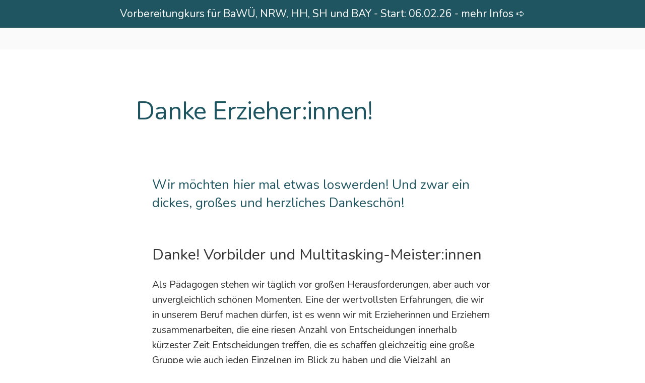

--- FILE ---
content_type: text/html
request_url: https://cdn.trustindex.io/widgets/73/73002cd52dcc166771465e6b9d8/content.html
body_size: 5308
content:
<div data-delay-load="1" class=" ti-widget " data-layout-id="34" data-layout-category="slider" data-set-id="soft" data-pid="73002cd52dcc166771465e6b9d8" data-language="de" data-close-locale="Schließen" data-review-target-width="300" data-css-version="2" data-footer-link-domain="trustindex.io" data-review-text-mode="readmore" data-reply-by-locale="Antwort des Eigentümers" data-only-rating-locale="Dieser Nutzer hat lediglich eine Bewertung abgegeben." data-pager-autoplay-timeout="6" > <div class="ti-widget-container ti-col-3"> <div class="ti-header ti-header-grid source-Google"> <div class="ti-fade-container"> <div class="ti-rating-text"> <strong class="ti-rating ti-rating-large"> AUSGEZEICHNET </strong> </div> <span class="ti-stars star-lg"><img class="ti-star f" src="https://cdn.trustindex.io/assets/platform/Google/star/f.svg" alt="Google" width="17" height="17" loading="lazy" /><img class="ti-star f" src="https://cdn.trustindex.io/assets/platform/Google/star/f.svg" alt="Google" width="17" height="17" loading="lazy" /><img class="ti-star f" src="https://cdn.trustindex.io/assets/platform/Google/star/f.svg" alt="Google" width="17" height="17" loading="lazy" /><img class="ti-star f" src="https://cdn.trustindex.io/assets/platform/Google/star/f.svg" alt="Google" width="17" height="17" loading="lazy" /><img class="ti-star f" src="https://cdn.trustindex.io/assets/platform/Google/star/f.svg" alt="Google" width="17" height="17" loading="lazy" /></span> <div class="ti-rating-text"> <span class="nowrap">Basierend auf <strong><a href="https://www.trustindex.io/reviews/www.erzieher-kurs.de/lang/en" target="_blank" rel="noopener">22 Bewertungen</a></strong></span> </div> <div class="ti-large-logo"> <div class="ti-v-center"> <img class="ti-logo-fb" src="https://cdn.trustindex.io/assets/platform/Google/logo.svg" loading="lazy" alt="Google" width="150" height="25" /> </div> </div> </div> </div> <div class="ti-reviews-container"> <div class="ti-controls"> <div class="ti-next" aria-label="Nächste Bewertung" role="button" tabindex="0"></div> <div class="ti-prev" aria-label="Vorherige Bewertung" role="button" tabindex="0"></div> </div> <div class="ti-reviews-container-wrapper"> <div class="ti-review-item source-Google ti-image-layout-thumbnail" data-id="9cce7ffe9d0ec22bc051f3d3809d8881" > <div class="ti-inner"> <div class="ti-review-header"> <div class="ti-platform-icon ti-with-tooltip"> <span class="ti-tooltip">Gepostet auf Google</span> <img src="https://cdn.trustindex.io/assets/platform/Google/icon.svg" alt="Google" width="20" height="20" loading="lazy" /> </div> <div class="ti-profile-img"> <div class="ti-profile-img-sprite" data-webp="1"></div> </div> <div class="ti-profile-details"> <div class="ti-name"> Lisa Lisa </div> <div class="ti-date">23 August 2025</div> </div> </div> <span class="ti-stars"><img class="ti-star f" src="https://cdn.trustindex.io/assets/platform/Google/star/f.svg" alt="Google" width="17" height="17" loading="lazy" /><img class="ti-star f" src="https://cdn.trustindex.io/assets/platform/Google/star/f.svg" alt="Google" width="17" height="17" loading="lazy" /><img class="ti-star f" src="https://cdn.trustindex.io/assets/platform/Google/star/f.svg" alt="Google" width="17" height="17" loading="lazy" /><img class="ti-star f" src="https://cdn.trustindex.io/assets/platform/Google/star/f.svg" alt="Google" width="17" height="17" loading="lazy" /><img class="ti-star f" src="https://cdn.trustindex.io/assets/platform/Google/star/f.svg" alt="Google" width="17" height="17" loading="lazy" /><span class="ti-verified-review ti-verified-platform ti-color-blue"><span class="ti-verified-tooltip">Trustindex überprüft, ob die Originalquelle der Bewertung Google ist.</span></span></span> <div class="ti-review-text-container ti-review-content">Ich habe, nach dem ich lange auf der Suche nach etwas passenden war, 2023 spontan den Kurs gefunden und gebucht.
Und was soll ich sagen? Ich habe dieses Jahr (2025) meine Prüfung BESTANDEN 🎉

Ich bin verheiratet, habe zwei Kinder und war halbtags in einer Kita als Quereinsteigerin berufstätig. Ich war auf der Suche nach einer flexiblen und familienfreundlichen Möglichkeit die Ausbildung zur Erzieherin zu machen.
Der Kurs findet von Zuhause aus statt, was Flexibilität mit den Kindern bedeutet. Natürlich ist ergeiz und viel Eigeninitiative bezüglich selbständigen Lernens gefragt. Der Kurs bietet aber die perfekte Grundlage und Vorbereitung für die Schulfremdenprüfung! Die Dozenten sind Hilfsbereit, flexibel und geben einen den perfekten Ansporn.

Ich kann es jedem ans Herzen legen!</div> <span class="ti-read-more" data-container=".ti-review-content" data-collapse-text="Ausblenden" data-open-text="Weiterlesen" ></span> </div> </div> <div class="ti-review-item source-Google ti-image-layout-thumbnail" data-id="4ca0b639f9b20a91435be4a00a8191ec" > <div class="ti-inner"> <div class="ti-review-header"> <div class="ti-platform-icon ti-with-tooltip"> <span class="ti-tooltip">Gepostet auf Google</span> <img src="https://cdn.trustindex.io/assets/platform/Google/icon.svg" alt="Google" width="20" height="20" loading="lazy" /> </div> <div class="ti-profile-img"> <div class="ti-profile-img-sprite" data-webp="1"></div> </div> <div class="ti-profile-details"> <div class="ti-name"> Gabriel Wolter </div> <div class="ti-date">21 August 2025</div> </div> </div> <span class="ti-stars"><img class="ti-star f" src="https://cdn.trustindex.io/assets/platform/Google/star/f.svg" alt="Google" width="17" height="17" loading="lazy" /><img class="ti-star f" src="https://cdn.trustindex.io/assets/platform/Google/star/f.svg" alt="Google" width="17" height="17" loading="lazy" /><img class="ti-star f" src="https://cdn.trustindex.io/assets/platform/Google/star/f.svg" alt="Google" width="17" height="17" loading="lazy" /><img class="ti-star f" src="https://cdn.trustindex.io/assets/platform/Google/star/f.svg" alt="Google" width="17" height="17" loading="lazy" /><img class="ti-star f" src="https://cdn.trustindex.io/assets/platform/Google/star/f.svg" alt="Google" width="17" height="17" loading="lazy" /><span class="ti-verified-review ti-verified-platform ti-color-blue"><span class="ti-verified-tooltip">Trustindex überprüft, ob die Originalquelle der Bewertung Google ist.</span></span></span> <div class="ti-review-text-container ti-review-content">Vielen Dank für die super Beratung und die hilfreichen Informationen! Super Erreichbarkeit und Fachwissen! Danke! Nur zu empfehlen!!!</div> <span class="ti-read-more" data-container=".ti-review-content" data-collapse-text="Ausblenden" data-open-text="Weiterlesen" ></span> </div> </div> <div class="ti-review-item source-Google ti-image-layout-thumbnail" data-id="6a2e69ac379458a3db9c64966eb45840" > <div class="ti-inner"> <div class="ti-review-header"> <div class="ti-platform-icon ti-with-tooltip"> <span class="ti-tooltip">Gepostet auf Google</span> <img src="https://cdn.trustindex.io/assets/platform/Google/icon.svg" alt="Google" width="20" height="20" loading="lazy" /> </div> <div class="ti-profile-img"> <div class="ti-profile-img-sprite" data-webp="1"></div> </div> <div class="ti-profile-details"> <div class="ti-name"> Nurten Doganer </div> <div class="ti-date">17 Juli 2025</div> </div> </div> <span class="ti-stars"><img class="ti-star f" src="https://cdn.trustindex.io/assets/platform/Google/star/f.svg" alt="Google" width="17" height="17" loading="lazy" /><img class="ti-star f" src="https://cdn.trustindex.io/assets/platform/Google/star/f.svg" alt="Google" width="17" height="17" loading="lazy" /><img class="ti-star f" src="https://cdn.trustindex.io/assets/platform/Google/star/f.svg" alt="Google" width="17" height="17" loading="lazy" /><img class="ti-star f" src="https://cdn.trustindex.io/assets/platform/Google/star/f.svg" alt="Google" width="17" height="17" loading="lazy" /><img class="ti-star f" src="https://cdn.trustindex.io/assets/platform/Google/star/f.svg" alt="Google" width="17" height="17" loading="lazy" /><span class="ti-verified-review ti-verified-platform ti-color-blue"><span class="ti-verified-tooltip">Trustindex überprüft, ob die Originalquelle der Bewertung Google ist.</span></span></span> <div class="ti-review-text-container ti-review-content">17 Monate habe ich mich mit Leiko auf die Schulfremdenprüfung vorbereitet. Ich war sehr zufrieden und habe die Prüfungen jetzt  2025 bestanden. Ein sehr nettes und flexibles Team. Ein großes Dankeschön an Artur, Elisabeth und Sylvia für ihren Einsatz :) DANKE DANKE und nochmals DANKE</div> <span class="ti-read-more" data-container=".ti-review-content" data-collapse-text="Ausblenden" data-open-text="Weiterlesen" ></span> </div> </div> <div class="ti-review-item source-Google ti-image-layout-thumbnail" data-id="de9f42d55aed43dee9c190d91df191f8" > <div class="ti-inner"> <div class="ti-review-header"> <div class="ti-platform-icon ti-with-tooltip"> <span class="ti-tooltip">Gepostet auf Google</span> <img src="https://cdn.trustindex.io/assets/platform/Google/icon.svg" alt="Google" width="20" height="20" loading="lazy" /> </div> <div class="ti-profile-img"> <div class="ti-profile-img-sprite" data-webp="1"></div> </div> <div class="ti-profile-details"> <div class="ti-name"> Sevinj Garayeva </div> <div class="ti-date">14 Juli 2025</div> </div> </div> <span class="ti-stars"><img class="ti-star f" src="https://cdn.trustindex.io/assets/platform/Google/star/f.svg" alt="Google" width="17" height="17" loading="lazy" /><img class="ti-star f" src="https://cdn.trustindex.io/assets/platform/Google/star/f.svg" alt="Google" width="17" height="17" loading="lazy" /><img class="ti-star f" src="https://cdn.trustindex.io/assets/platform/Google/star/f.svg" alt="Google" width="17" height="17" loading="lazy" /><img class="ti-star f" src="https://cdn.trustindex.io/assets/platform/Google/star/f.svg" alt="Google" width="17" height="17" loading="lazy" /><img class="ti-star f" src="https://cdn.trustindex.io/assets/platform/Google/star/f.svg" alt="Google" width="17" height="17" loading="lazy" /><span class="ti-verified-review ti-verified-platform ti-color-blue"><span class="ti-verified-tooltip">Trustindex überprüft, ob die Originalquelle der Bewertung Google ist.</span></span></span> <div class="ti-review-text-container ti-review-content">Artur hat mich super beraten – er hat mir alles klar und verständlich erklärt und mir den richtigen Weg gezeigt. Auch bei Themen außerhalb seines Fachgebiets war er hilfsbereit. Vielen lieben Dank!</div> <span class="ti-read-more" data-container=".ti-review-content" data-collapse-text="Ausblenden" data-open-text="Weiterlesen" ></span> </div> </div> <div class="ti-review-item source-Google ti-image-layout-thumbnail" data-id="390407b20554fcf1634e563e9d85e326" > <div class="ti-inner"> <div class="ti-review-header"> <div class="ti-platform-icon ti-with-tooltip"> <span class="ti-tooltip">Gepostet auf Google</span> <img src="https://cdn.trustindex.io/assets/platform/Google/icon.svg" alt="Google" width="20" height="20" loading="lazy" /> </div> <div class="ti-profile-img"> <div class="ti-profile-img-sprite" data-webp="1"></div> </div> <div class="ti-profile-details"> <div class="ti-name"> Natascha Friese </div> <div class="ti-date">8 Juli 2025</div> </div> </div> <span class="ti-stars"><img class="ti-star f" src="https://cdn.trustindex.io/assets/platform/Google/star/f.svg" alt="Google" width="17" height="17" loading="lazy" /><img class="ti-star f" src="https://cdn.trustindex.io/assets/platform/Google/star/f.svg" alt="Google" width="17" height="17" loading="lazy" /><img class="ti-star f" src="https://cdn.trustindex.io/assets/platform/Google/star/f.svg" alt="Google" width="17" height="17" loading="lazy" /><img class="ti-star f" src="https://cdn.trustindex.io/assets/platform/Google/star/f.svg" alt="Google" width="17" height="17" loading="lazy" /><img class="ti-star f" src="https://cdn.trustindex.io/assets/platform/Google/star/f.svg" alt="Google" width="17" height="17" loading="lazy" /><span class="ti-verified-review ti-verified-platform ti-color-blue"><span class="ti-verified-tooltip">Trustindex überprüft, ob die Originalquelle der Bewertung Google ist.</span></span></span> <div class="ti-review-text-container ti-review-content">Sehr gutes Seminar, prima kompetente Dozenten und eine gute Vorbereitung auf die Abschlussprüfung.</div> <span class="ti-read-more" data-container=".ti-review-content" data-collapse-text="Ausblenden" data-open-text="Weiterlesen" ></span> </div> </div> <div class="ti-review-item source-Google ti-image-layout-thumbnail" data-id="1959d8c42886e1c42bf7f570a88a8e74" > <div class="ti-inner"> <div class="ti-review-header"> <div class="ti-platform-icon ti-with-tooltip"> <span class="ti-tooltip">Gepostet auf Google</span> <img src="https://cdn.trustindex.io/assets/platform/Google/icon.svg" alt="Google" width="20" height="20" loading="lazy" /> </div> <div class="ti-profile-img"> <div class="ti-profile-img-sprite" data-webp="1"></div> </div> <div class="ti-profile-details"> <div class="ti-name"> Andreas Kever </div> <div class="ti-date">16 Februar 2025</div> </div> </div> <span class="ti-stars"><img class="ti-star f" src="https://cdn.trustindex.io/assets/platform/Google/star/f.svg" alt="Google" width="17" height="17" loading="lazy" /><img class="ti-star f" src="https://cdn.trustindex.io/assets/platform/Google/star/f.svg" alt="Google" width="17" height="17" loading="lazy" /><img class="ti-star f" src="https://cdn.trustindex.io/assets/platform/Google/star/f.svg" alt="Google" width="17" height="17" loading="lazy" /><img class="ti-star f" src="https://cdn.trustindex.io/assets/platform/Google/star/f.svg" alt="Google" width="17" height="17" loading="lazy" /><img class="ti-star f" src="https://cdn.trustindex.io/assets/platform/Google/star/f.svg" alt="Google" width="17" height="17" loading="lazy" /><span class="ti-verified-review ti-verified-platform ti-color-blue"><span class="ti-verified-tooltip">Trustindex überprüft, ob die Originalquelle der Bewertung Google ist.</span></span></span> <div class="ti-review-text-container ti-review-content">Gute Beratung und Erreichbarkeit (egal ob in der Woche oder am Wochenende), so wusste man, dass man mit seinen Fragen zu keiner Zeit alleine da steht. Die Gespräche waren sehr menschlich und haben einem ein gutes Gefühl gegeben. Danke an dieser Stelle an Artur!</div> <span class="ti-read-more" data-container=".ti-review-content" data-collapse-text="Ausblenden" data-open-text="Weiterlesen" ></span> </div> </div> <div class="ti-review-item source-Google ti-image-layout-thumbnail" data-id="4e0cecdbf896f1b7cde8f06dfbdbdc61" > <div class="ti-inner"> <div class="ti-review-header"> <div class="ti-platform-icon ti-with-tooltip"> <span class="ti-tooltip">Gepostet auf Google</span> <img src="https://cdn.trustindex.io/assets/platform/Google/icon.svg" alt="Google" width="20" height="20" loading="lazy" /> </div> <div class="ti-profile-img"> <div class="ti-profile-img-sprite" data-webp="1"></div> </div> <div class="ti-profile-details"> <div class="ti-name"> Judith Friedl </div> <div class="ti-date">3 Februar 2025</div> </div> </div> <span class="ti-stars"><img class="ti-star f" src="https://cdn.trustindex.io/assets/platform/Google/star/f.svg" alt="Google" width="17" height="17" loading="lazy" /><img class="ti-star f" src="https://cdn.trustindex.io/assets/platform/Google/star/f.svg" alt="Google" width="17" height="17" loading="lazy" /><img class="ti-star f" src="https://cdn.trustindex.io/assets/platform/Google/star/f.svg" alt="Google" width="17" height="17" loading="lazy" /><img class="ti-star f" src="https://cdn.trustindex.io/assets/platform/Google/star/f.svg" alt="Google" width="17" height="17" loading="lazy" /><img class="ti-star f" src="https://cdn.trustindex.io/assets/platform/Google/star/f.svg" alt="Google" width="17" height="17" loading="lazy" /><span class="ti-verified-review ti-verified-platform ti-color-blue"><span class="ti-verified-tooltip">Trustindex überprüft, ob die Originalquelle der Bewertung Google ist.</span></span></span> <div class="ti-review-text-container ti-review-content">Sehr nette Beratung !!
Danke lieber Arthur</div> <span class="ti-read-more" data-container=".ti-review-content" data-collapse-text="Ausblenden" data-open-text="Weiterlesen" ></span> </div> </div> <div class="ti-review-item source-Google ti-image-layout-thumbnail" data-id="edc48dfe93417078fd09ca009afe38a5" > <div class="ti-inner"> <div class="ti-review-header"> <div class="ti-platform-icon ti-with-tooltip"> <span class="ti-tooltip">Gepostet auf Google</span> <img src="https://cdn.trustindex.io/assets/platform/Google/icon.svg" alt="Google" width="20" height="20" loading="lazy" /> </div> <div class="ti-profile-img"> <div class="ti-profile-img-sprite" data-webp="1"></div> </div> <div class="ti-profile-details"> <div class="ti-name"> Giuseppe Lodedo </div> <div class="ti-date">11 Januar 2025</div> </div> </div> <span class="ti-stars"><img class="ti-star f" src="https://cdn.trustindex.io/assets/platform/Google/star/f.svg" alt="Google" width="17" height="17" loading="lazy" /><img class="ti-star f" src="https://cdn.trustindex.io/assets/platform/Google/star/f.svg" alt="Google" width="17" height="17" loading="lazy" /><img class="ti-star f" src="https://cdn.trustindex.io/assets/platform/Google/star/f.svg" alt="Google" width="17" height="17" loading="lazy" /><img class="ti-star f" src="https://cdn.trustindex.io/assets/platform/Google/star/f.svg" alt="Google" width="17" height="17" loading="lazy" /><img class="ti-star f" src="https://cdn.trustindex.io/assets/platform/Google/star/f.svg" alt="Google" width="17" height="17" loading="lazy" /><span class="ti-verified-review ti-verified-platform ti-color-blue"><span class="ti-verified-tooltip">Trustindex überprüft, ob die Originalquelle der Bewertung Google ist.</span></span></span> <div class="ti-review-text-container ti-review-content">Eine tolle Beratung, ein super netter Mensch. 😊. Offen für alle meine Fragen. Sehr zufrieden</div> <span class="ti-read-more" data-container=".ti-review-content" data-collapse-text="Ausblenden" data-open-text="Weiterlesen" ></span> </div> </div> <div class="ti-review-item source-Google ti-image-layout-thumbnail" data-id="72b1fe1bed4f31a3d35aa9eb24bb4f83" > <div class="ti-inner"> <div class="ti-review-header"> <div class="ti-platform-icon ti-with-tooltip"> <span class="ti-tooltip">Gepostet auf Google</span> <img src="https://cdn.trustindex.io/assets/platform/Google/icon.svg" alt="Google" width="20" height="20" loading="lazy" /> </div> <div class="ti-profile-img"> <div class="ti-profile-img-sprite" data-webp="1"></div> </div> <div class="ti-profile-details"> <div class="ti-name"> Sveta B </div> <div class="ti-date">15 November 2024</div> </div> </div> <span class="ti-stars"><img class="ti-star f" src="https://cdn.trustindex.io/assets/platform/Google/star/f.svg" alt="Google" width="17" height="17" loading="lazy" /><img class="ti-star f" src="https://cdn.trustindex.io/assets/platform/Google/star/f.svg" alt="Google" width="17" height="17" loading="lazy" /><img class="ti-star f" src="https://cdn.trustindex.io/assets/platform/Google/star/f.svg" alt="Google" width="17" height="17" loading="lazy" /><img class="ti-star f" src="https://cdn.trustindex.io/assets/platform/Google/star/f.svg" alt="Google" width="17" height="17" loading="lazy" /><img class="ti-star f" src="https://cdn.trustindex.io/assets/platform/Google/star/f.svg" alt="Google" width="17" height="17" loading="lazy" /><span class="ti-verified-review ti-verified-platform ti-color-blue"><span class="ti-verified-tooltip">Trustindex überprüft, ob die Originalquelle der Bewertung Google ist.</span></span></span> <div class="ti-review-text-container ti-review-content">“Eine großartige Möglichkeit zur Vorbereitung auf die Nichtschülerprüfung”

Ich möchte mich herzlich bei Artur bedanken, der die fantastische Idee hatte, diesen Online-Vorbereitungskurs für die Externenprüfung zur staatlich anerkannten Erzieherin ins Leben zu rufen.
Für Menschen wie mich, die beruflich und familiär stark eingebunden sind, ist dieser Kurs eine echte Rettung. Mit einem 40-Stunden-Job und einem Kind zu versorgen, war es mir schlicht nicht möglich, einen Präsenzkurs zu besuchen oder meinen Beruf ruhen zu lassen.

Der Online-Kurs bot mir die ideale Möglichkeit, mich flexibel und zielgerichtet auf die Prüfung vorzubereiten, ohne meine Verpflichtungen zu vernachlässigen. Obwohl ich mich grundsätzlich gut selbst organisieren kann, habe ich durch diesen Kurs erkannt, wie wertvoll der Austausch mit anderen Lernenden ist. Dank Artur wurde eine Plattform geschaffen, auf der dieser Austausch unkompliziert möglich war, und ich bin dafür unglaublich dankbar.

Ein großes Plus des Kurses war die Vielfalt der Teilnehmerinnen und Teilnehmer. Sie kamen aus unterschiedlichen Bundesländern und Arbeitsfeldern, was den Austausch besonders bereichernd machte. Als jemand mit einem Hintergrund in der Kita-Arbeit war es äußerst spannend und hilfreich, auch Einblicke in andere pädagogische Bereiche wie Schulen oder die Jugendarbeit zu erhalten.

Besonders hervorheben möchte ich die Dozenten des Kurses, die uns mit ihrer Expertise, Geduld und ihrem Engagement durch die Inhalte geführt haben. Ihre Unterstützung war unbezahlbar und hat maßgeblich dazu beigetragen, dass ich mich bestens vorbereitet fühlte.

Ich freue mich riesig, sagen zu können, dass ich die Prüfung mit guten Noten bestanden habe! Dieser Kurs war eine riesige Hilfe und ich empfehle ihn jedem, der sich in einer ähnlichen Situation befindet. Vielen Dank an Artur und das gesamte Team für diese wunderbare Möglichkeit!</div> <span class="ti-read-more" data-container=".ti-review-content" data-collapse-text="Ausblenden" data-open-text="Weiterlesen" ></span> </div> </div> <div class="ti-review-item source-Google ti-image-layout-thumbnail" data-id="7cbc87b66cc1ec5481ab513787446af2" > <div class="ti-inner"> <div class="ti-review-header"> <div class="ti-platform-icon ti-with-tooltip"> <span class="ti-tooltip">Gepostet auf Google</span> <img src="https://cdn.trustindex.io/assets/platform/Google/icon.svg" alt="Google" width="20" height="20" loading="lazy" /> </div> <div class="ti-profile-img"> <div class="ti-profile-img-sprite" data-webp="1"></div> </div> <div class="ti-profile-details"> <div class="ti-name"> Katja Pieler </div> <div class="ti-date">10 November 2024</div> </div> </div> <span class="ti-stars"><img class="ti-star f" src="https://cdn.trustindex.io/assets/platform/Google/star/f.svg" alt="Google" width="17" height="17" loading="lazy" /><img class="ti-star f" src="https://cdn.trustindex.io/assets/platform/Google/star/f.svg" alt="Google" width="17" height="17" loading="lazy" /><img class="ti-star f" src="https://cdn.trustindex.io/assets/platform/Google/star/f.svg" alt="Google" width="17" height="17" loading="lazy" /><img class="ti-star f" src="https://cdn.trustindex.io/assets/platform/Google/star/f.svg" alt="Google" width="17" height="17" loading="lazy" /><img class="ti-star f" src="https://cdn.trustindex.io/assets/platform/Google/star/f.svg" alt="Google" width="17" height="17" loading="lazy" /><span class="ti-verified-review ti-verified-platform ti-color-blue"><span class="ti-verified-tooltip">Trustindex überprüft, ob die Originalquelle der Bewertung Google ist.</span></span></span> <div class="ti-review-text-container ti-review-content">Auch wenn ich den Kurs erst im nächsten Jahr starten werde und nicht in diesem, so hat mir das Leiko-Team, im speziellen Artur sehr weitergeholfen und mich gut beraten. Ich fühlte mich verstanden und in meinem Tun, die Steine, die mir für diesen Weitergang noch im Weg rumliegen auf die Seite zu räumen, gut begleitet und wertschätzend unterstützt. Danke dafür! Ich freue mich auf nächstes Jahr...</div> <span class="ti-read-more" data-container=".ti-review-content" data-collapse-text="Ausblenden" data-open-text="Weiterlesen" ></span> </div> </div> <div class="ti-review-item source-Google ti-image-layout-thumbnail" data-id="b748b0e87ddf0539f2f8bf071a0693aa" > <div class="ti-inner"> <div class="ti-review-header"> <div class="ti-platform-icon ti-with-tooltip"> <span class="ti-tooltip">Gepostet auf Google</span> <img src="https://cdn.trustindex.io/assets/platform/Google/icon.svg" alt="Google" width="20" height="20" loading="lazy" /> </div> <div class="ti-profile-img"> <div class="ti-profile-img-sprite" data-webp="1"></div> </div> <div class="ti-profile-details"> <div class="ti-name"> Sarah Oberger </div> <div class="ti-date">12 Oktober 2024</div> </div> </div> <span class="ti-stars"><img class="ti-star f" src="https://cdn.trustindex.io/assets/platform/Google/star/f.svg" alt="Google" width="17" height="17" loading="lazy" /><img class="ti-star f" src="https://cdn.trustindex.io/assets/platform/Google/star/f.svg" alt="Google" width="17" height="17" loading="lazy" /><img class="ti-star f" src="https://cdn.trustindex.io/assets/platform/Google/star/f.svg" alt="Google" width="17" height="17" loading="lazy" /><img class="ti-star f" src="https://cdn.trustindex.io/assets/platform/Google/star/f.svg" alt="Google" width="17" height="17" loading="lazy" /><img class="ti-star f" src="https://cdn.trustindex.io/assets/platform/Google/star/f.svg" alt="Google" width="17" height="17" loading="lazy" /><span class="ti-verified-review ti-verified-platform ti-color-blue"><span class="ti-verified-tooltip">Trustindex überprüft, ob die Originalquelle der Bewertung Google ist.</span></span></span> <div class="ti-review-text-container ti-review-content">Ich fühle mich hier wirklich gut aufgehoben. Unsere Kursleiterin Christine ist immer für uns und unsere Fragen da und hat viel Geduld mit uns. Auch von Artur fühlt man sich gut betreut und kann ihn immer alles fragen. Die Seminare sind verständlich aufgebaut und nie langweilig…wir wechseln immer zwischen zuhören, Gruppenarbeit und Einzelarbeit. Ich denke es ist eine große Hilfe wenn man die Prüfung bestehen will 😊</div> <span class="ti-read-more" data-container=".ti-review-content" data-collapse-text="Ausblenden" data-open-text="Weiterlesen" ></span> </div> </div> <div class="ti-review-item source-Google ti-image-layout-thumbnail" data-id="704d72ae22d1100a034b8c2adf6e6b98" > <div class="ti-inner"> <div class="ti-review-header"> <div class="ti-platform-icon ti-with-tooltip"> <span class="ti-tooltip">Gepostet auf Google</span> <img src="https://cdn.trustindex.io/assets/platform/Google/icon.svg" alt="Google" width="20" height="20" loading="lazy" /> </div> <div class="ti-profile-img"> <div class="ti-profile-img-sprite" data-webp="1"></div> </div> <div class="ti-profile-details"> <div class="ti-name"> Dilara </div> <div class="ti-date">4 Oktober 2024</div> </div> </div> <span class="ti-stars"><img class="ti-star f" src="https://cdn.trustindex.io/assets/platform/Google/star/f.svg" alt="Google" width="17" height="17" loading="lazy" /><img class="ti-star f" src="https://cdn.trustindex.io/assets/platform/Google/star/f.svg" alt="Google" width="17" height="17" loading="lazy" /><img class="ti-star f" src="https://cdn.trustindex.io/assets/platform/Google/star/f.svg" alt="Google" width="17" height="17" loading="lazy" /><img class="ti-star f" src="https://cdn.trustindex.io/assets/platform/Google/star/f.svg" alt="Google" width="17" height="17" loading="lazy" /><img class="ti-star f" src="https://cdn.trustindex.io/assets/platform/Google/star/f.svg" alt="Google" width="17" height="17" loading="lazy" /><span class="ti-verified-review ti-verified-platform ti-color-blue"><span class="ti-verified-tooltip">Trustindex überprüft, ob die Originalquelle der Bewertung Google ist.</span></span></span> <div class="ti-review-text-container ti-review-content">Ein großes Dankeschön an Artur, dass er sich immer Zeit nimmt sogar bei schwierigsten Fragen.
Die Beratung lief sehr transparent, ehrlich und super freundlich ab. Artur ist sehr hilfsbereit und engagiert. Ich habe mich nach dem ersten Telefongespräch sofort aufgehoben und wohl gefühlt. Ich freue mich auf die kommende Zeit und weiß, dass diese einer der schönsten Wege sein wird den ich gehen werde. Ich freue mich, Leiko Seninare entdeckt zu haben und kann es jedem nur ans Herz legen!.</div> <span class="ti-read-more" data-container=".ti-review-content" data-collapse-text="Ausblenden" data-open-text="Weiterlesen" ></span> </div> </div> <div class="ti-review-item source-Google ti-image-layout-thumbnail" data-id="1e7ddfa2f1d9202cc4c5763c1aee4999" > <div class="ti-inner"> <div class="ti-review-header"> <div class="ti-platform-icon ti-with-tooltip"> <span class="ti-tooltip">Gepostet auf Google</span> <img src="https://cdn.trustindex.io/assets/platform/Google/icon.svg" alt="Google" width="20" height="20" loading="lazy" /> </div> <div class="ti-profile-img"> <div class="ti-profile-img-sprite" data-webp="1"></div> </div> <div class="ti-profile-details"> <div class="ti-name"> schabnam stichel </div> <div class="ti-date">30 September 2024</div> </div> </div> <span class="ti-stars"><img class="ti-star f" src="https://cdn.trustindex.io/assets/platform/Google/star/f.svg" alt="Google" width="17" height="17" loading="lazy" /><img class="ti-star f" src="https://cdn.trustindex.io/assets/platform/Google/star/f.svg" alt="Google" width="17" height="17" loading="lazy" /><img class="ti-star f" src="https://cdn.trustindex.io/assets/platform/Google/star/f.svg" alt="Google" width="17" height="17" loading="lazy" /><img class="ti-star f" src="https://cdn.trustindex.io/assets/platform/Google/star/f.svg" alt="Google" width="17" height="17" loading="lazy" /><img class="ti-star f" src="https://cdn.trustindex.io/assets/platform/Google/star/f.svg" alt="Google" width="17" height="17" loading="lazy" /><span class="ti-verified-review ti-verified-platform ti-color-blue"><span class="ti-verified-tooltip">Trustindex überprüft, ob die Originalquelle der Bewertung Google ist.</span></span></span> <div class="ti-review-text-container ti-review-content">Ich habe schon mal einen Kurs gemacht und bin froh gewechselt zu haben. Die Kursleiterin ist toll und ich bin gespannt auf die Prüfung</div> <span class="ti-read-more" data-container=".ti-review-content" data-collapse-text="Ausblenden" data-open-text="Weiterlesen" ></span> </div> </div> <div class="ti-review-item source-Google ti-image-layout-thumbnail" data-id="a51810376a0edada2213acf386345175" > <div class="ti-inner"> <div class="ti-review-header"> <div class="ti-platform-icon ti-with-tooltip"> <span class="ti-tooltip">Gepostet auf Google</span> <img src="https://cdn.trustindex.io/assets/platform/Google/icon.svg" alt="Google" width="20" height="20" loading="lazy" /> </div> <div class="ti-profile-img"> <div class="ti-profile-img-sprite" data-webp="1"></div> </div> <div class="ti-profile-details"> <div class="ti-name"> Adel L </div> <div class="ti-date">28 September 2024</div> </div> </div> <span class="ti-stars"><img class="ti-star f" src="https://cdn.trustindex.io/assets/platform/Google/star/f.svg" alt="Google" width="17" height="17" loading="lazy" /><img class="ti-star f" src="https://cdn.trustindex.io/assets/platform/Google/star/f.svg" alt="Google" width="17" height="17" loading="lazy" /><img class="ti-star f" src="https://cdn.trustindex.io/assets/platform/Google/star/f.svg" alt="Google" width="17" height="17" loading="lazy" /><img class="ti-star f" src="https://cdn.trustindex.io/assets/platform/Google/star/f.svg" alt="Google" width="17" height="17" loading="lazy" /><img class="ti-star f" src="https://cdn.trustindex.io/assets/platform/Google/star/f.svg" alt="Google" width="17" height="17" loading="lazy" /><span class="ti-verified-review ti-verified-platform ti-color-blue"><span class="ti-verified-tooltip">Trustindex überprüft, ob die Originalquelle der Bewertung Google ist.</span></span></span> <div class="ti-review-text-container ti-review-content">Eine  kompetente und ausführliche Beratung .
Die Kurse sind super organisiert ,vor allem für die Leute die noch Berufstätig sind .</div> <span class="ti-read-more" data-container=".ti-review-content" data-collapse-text="Ausblenden" data-open-text="Weiterlesen" ></span> </div> </div> <div class="ti-review-item source-Google ti-image-layout-thumbnail" data-id="a0193c15957ff4b84f83c48b16fc58e3" > <div class="ti-inner"> <div class="ti-review-header"> <div class="ti-platform-icon ti-with-tooltip"> <span class="ti-tooltip">Gepostet auf Google</span> <img src="https://cdn.trustindex.io/assets/platform/Google/icon.svg" alt="Google" width="20" height="20" loading="lazy" /> </div> <div class="ti-profile-img"> <div class="ti-profile-img-sprite" data-webp="1"></div> </div> <div class="ti-profile-details"> <div class="ti-name"> N “Betty” K </div> <div class="ti-date">28 September 2024</div> </div> </div> <span class="ti-stars"><img class="ti-star f" src="https://cdn.trustindex.io/assets/platform/Google/star/f.svg" alt="Google" width="17" height="17" loading="lazy" /><img class="ti-star f" src="https://cdn.trustindex.io/assets/platform/Google/star/f.svg" alt="Google" width="17" height="17" loading="lazy" /><img class="ti-star f" src="https://cdn.trustindex.io/assets/platform/Google/star/f.svg" alt="Google" width="17" height="17" loading="lazy" /><img class="ti-star f" src="https://cdn.trustindex.io/assets/platform/Google/star/f.svg" alt="Google" width="17" height="17" loading="lazy" /><img class="ti-star f" src="https://cdn.trustindex.io/assets/platform/Google/star/f.svg" alt="Google" width="17" height="17" loading="lazy" /><span class="ti-verified-review ti-verified-platform ti-color-blue"><span class="ti-verified-tooltip">Trustindex überprüft, ob die Originalquelle der Bewertung Google ist.</span></span></span> <div class="ti-review-text-container ti-review-content">Sehr kompetente und fachkundige Beratung.
Tolle Dozenten, die nicht einfach referieren, sondern die Teilnehmer einbeziehen.</div> <span class="ti-read-more" data-container=".ti-review-content" data-collapse-text="Ausblenden" data-open-text="Weiterlesen" ></span> </div> </div> <div class="ti-review-item source-Google ti-image-layout-thumbnail" data-id="56421838d69a6d60b7e64a6be9dfd977" > <div class="ti-inner"> <div class="ti-review-header"> <div class="ti-platform-icon ti-with-tooltip"> <span class="ti-tooltip">Gepostet auf Google</span> <img src="https://cdn.trustindex.io/assets/platform/Google/icon.svg" alt="Google" width="20" height="20" loading="lazy" /> </div> <div class="ti-profile-img"> <div class="ti-profile-img-sprite" data-webp="1"></div> </div> <div class="ti-profile-details"> <div class="ti-name"> Ralf Friesel </div> <div class="ti-date">28 September 2024</div> </div> </div> <span class="ti-stars"><img class="ti-star f" src="https://cdn.trustindex.io/assets/platform/Google/star/f.svg" alt="Google" width="17" height="17" loading="lazy" /><img class="ti-star f" src="https://cdn.trustindex.io/assets/platform/Google/star/f.svg" alt="Google" width="17" height="17" loading="lazy" /><img class="ti-star f" src="https://cdn.trustindex.io/assets/platform/Google/star/f.svg" alt="Google" width="17" height="17" loading="lazy" /><img class="ti-star f" src="https://cdn.trustindex.io/assets/platform/Google/star/f.svg" alt="Google" width="17" height="17" loading="lazy" /><img class="ti-star f" src="https://cdn.trustindex.io/assets/platform/Google/star/f.svg" alt="Google" width="17" height="17" loading="lazy" /><span class="ti-verified-review ti-verified-platform ti-color-blue"><span class="ti-verified-tooltip">Trustindex überprüft, ob die Originalquelle der Bewertung Google ist.</span></span></span> <div class="ti-review-text-container ti-review-content">Danke für die top Beratung und das freundliche Gespräch 😊👍👍</div> <span class="ti-read-more" data-container=".ti-review-content" data-collapse-text="Ausblenden" data-open-text="Weiterlesen" ></span> </div> </div> <div class="ti-review-item source-Google ti-image-layout-thumbnail" data-id="b1ab133cfc84609d0b9dd838bfa5551f" > <div class="ti-inner"> <div class="ti-review-header"> <div class="ti-platform-icon ti-with-tooltip"> <span class="ti-tooltip">Gepostet auf Google</span> <img src="https://cdn.trustindex.io/assets/platform/Google/icon.svg" alt="Google" width="20" height="20" loading="lazy" /> </div> <div class="ti-profile-img"> <div class="ti-profile-img-sprite" data-webp="1"></div> </div> <div class="ti-profile-details"> <div class="ti-name"> Rosa Schreder </div> <div class="ti-date">28 September 2024</div> </div> </div> <span class="ti-stars"><img class="ti-star f" src="https://cdn.trustindex.io/assets/platform/Google/star/f.svg" alt="Google" width="17" height="17" loading="lazy" /><img class="ti-star f" src="https://cdn.trustindex.io/assets/platform/Google/star/f.svg" alt="Google" width="17" height="17" loading="lazy" /><img class="ti-star f" src="https://cdn.trustindex.io/assets/platform/Google/star/f.svg" alt="Google" width="17" height="17" loading="lazy" /><img class="ti-star f" src="https://cdn.trustindex.io/assets/platform/Google/star/f.svg" alt="Google" width="17" height="17" loading="lazy" /><img class="ti-star f" src="https://cdn.trustindex.io/assets/platform/Google/star/f.svg" alt="Google" width="17" height="17" loading="lazy" /><span class="ti-verified-review ti-verified-platform ti-color-blue"><span class="ti-verified-tooltip">Trustindex überprüft, ob die Originalquelle der Bewertung Google ist.</span></span></span> <div class="ti-review-text-container ti-review-content">Ein großes Dankeschön an Artur!!

Das Erstgespräch / Beratung verlief hervorragend ausführlich & informativ, sachlich & motivierend!!
Ein sympathischer Eindruck!!!
Danke dafür!!!
Wünsche weiterhin gute Zusammenarbeit!
Danke für die Unterstützung!!!</div> <span class="ti-read-more" data-container=".ti-review-content" data-collapse-text="Ausblenden" data-open-text="Weiterlesen" ></span> </div> </div> <div class="ti-review-item source-Google ti-image-layout-thumbnail" data-id="e64830c3aa2d1631e4217a426a135630" > <div class="ti-inner"> <div class="ti-review-header"> <div class="ti-platform-icon ti-with-tooltip"> <span class="ti-tooltip">Gepostet auf Google</span> <img src="https://cdn.trustindex.io/assets/platform/Google/icon.svg" alt="Google" width="20" height="20" loading="lazy" /> </div> <div class="ti-profile-img"> <div class="ti-profile-img-sprite" data-webp="1"></div> </div> <div class="ti-profile-details"> <div class="ti-name"> J. A. </div> <div class="ti-date">27 September 2024</div> </div> </div> <span class="ti-stars"><img class="ti-star f" src="https://cdn.trustindex.io/assets/platform/Google/star/f.svg" alt="Google" width="17" height="17" loading="lazy" /><img class="ti-star f" src="https://cdn.trustindex.io/assets/platform/Google/star/f.svg" alt="Google" width="17" height="17" loading="lazy" /><img class="ti-star f" src="https://cdn.trustindex.io/assets/platform/Google/star/f.svg" alt="Google" width="17" height="17" loading="lazy" /><img class="ti-star f" src="https://cdn.trustindex.io/assets/platform/Google/star/f.svg" alt="Google" width="17" height="17" loading="lazy" /><img class="ti-star f" src="https://cdn.trustindex.io/assets/platform/Google/star/f.svg" alt="Google" width="17" height="17" loading="lazy" /><span class="ti-verified-review ti-verified-platform ti-color-blue"><span class="ti-verified-tooltip">Trustindex überprüft, ob die Originalquelle der Bewertung Google ist.</span></span></span> <div class="ti-review-text-container ti-review-content">Ich kann Leiko Seminare nur empfehlen zur Weiterbildung. Sehr engagiertes, herzliches Team und auch besonders, da es komplett Online angeboten wird. Sie sind immer erreichbar und stehen für Fragen auch gerne zur Verfügung.
Ich freue mich nun auf meinen Vorbereitungskurs.</div> <span class="ti-read-more" data-container=".ti-review-content" data-collapse-text="Ausblenden" data-open-text="Weiterlesen" ></span> </div> </div> <div class="ti-review-item source-Google ti-image-layout-thumbnail" data-id="7afd00a50684e4546bcde9dcb63a212a" > <div class="ti-inner"> <div class="ti-review-header"> <div class="ti-platform-icon ti-with-tooltip"> <span class="ti-tooltip">Gepostet auf Google</span> <img src="https://cdn.trustindex.io/assets/platform/Google/icon.svg" alt="Google" width="20" height="20" loading="lazy" /> </div> <div class="ti-profile-img"> <div class="ti-profile-img-sprite" data-webp="1"></div> </div> <div class="ti-profile-details"> <div class="ti-name"> Seda Ates </div> <div class="ti-date">27 September 2024</div> </div> </div> <span class="ti-stars"><img class="ti-star f" src="https://cdn.trustindex.io/assets/platform/Google/star/f.svg" alt="Google" width="17" height="17" loading="lazy" /><img class="ti-star f" src="https://cdn.trustindex.io/assets/platform/Google/star/f.svg" alt="Google" width="17" height="17" loading="lazy" /><img class="ti-star f" src="https://cdn.trustindex.io/assets/platform/Google/star/f.svg" alt="Google" width="17" height="17" loading="lazy" /><img class="ti-star f" src="https://cdn.trustindex.io/assets/platform/Google/star/f.svg" alt="Google" width="17" height="17" loading="lazy" /><img class="ti-star f" src="https://cdn.trustindex.io/assets/platform/Google/star/f.svg" alt="Google" width="17" height="17" loading="lazy" /><span class="ti-verified-review ti-verified-platform ti-color-blue"><span class="ti-verified-tooltip">Trustindex überprüft, ob die Originalquelle der Bewertung Google ist.</span></span></span> <div class="ti-review-text-container ti-review-content">Gute Beratung, danke</div> <span class="ti-read-more" data-container=".ti-review-content" data-collapse-text="Ausblenden" data-open-text="Weiterlesen" ></span> </div> </div> <div class="ti-review-item source-Google ti-image-layout-thumbnail" data-id="c7c1976b2d0cd0f1d0339b8b2fe7e0cc" > <div class="ti-inner"> <div class="ti-review-header"> <div class="ti-platform-icon ti-with-tooltip"> <span class="ti-tooltip">Gepostet auf Google</span> <img src="https://cdn.trustindex.io/assets/platform/Google/icon.svg" alt="Google" width="20" height="20" loading="lazy" /> </div> <div class="ti-profile-img"> <div class="ti-profile-img-sprite" data-webp="1"></div> </div> <div class="ti-profile-details"> <div class="ti-name"> Dagmar Gondan </div> <div class="ti-date">27 September 2024</div> </div> </div> <span class="ti-stars"><img class="ti-star f" src="https://cdn.trustindex.io/assets/platform/Google/star/f.svg" alt="Google" width="17" height="17" loading="lazy" /><img class="ti-star f" src="https://cdn.trustindex.io/assets/platform/Google/star/f.svg" alt="Google" width="17" height="17" loading="lazy" /><img class="ti-star f" src="https://cdn.trustindex.io/assets/platform/Google/star/f.svg" alt="Google" width="17" height="17" loading="lazy" /><img class="ti-star f" src="https://cdn.trustindex.io/assets/platform/Google/star/f.svg" alt="Google" width="17" height="17" loading="lazy" /><img class="ti-star f" src="https://cdn.trustindex.io/assets/platform/Google/star/f.svg" alt="Google" width="17" height="17" loading="lazy" /><span class="ti-verified-review ti-verified-platform ti-color-blue"><span class="ti-verified-tooltip">Trustindex überprüft, ob die Originalquelle der Bewertung Google ist.</span></span></span> <div class="ti-review-text-container ti-review-content">Gut aufbereitete Inhalte, wirklich sehr gute Betreuung</div> <span class="ti-read-more" data-container=".ti-review-content" data-collapse-text="Ausblenden" data-open-text="Weiterlesen" ></span> </div> </div> </div> <div class="ti-controls-line"> <div class="dot"></div> </div> </div> <div class="ti-verified-by ti-verified-by-row" data-style="1"> <div class="ti-inner"> Verifiziert von: Trustindex <span class="ti-info-icon"></span> <div class="ti-disclaimer">Das verifizierte Trustindex-Abzeichen ist das universelle Symbol des Vertrauens. Nur die besten Unternehmen können das verifizierte Abzeichen erhalten, die eine Bewertungsnote über 4.5 haben, basierend auf Kundenbewertungen der letzten 12 Monate. <a href="https://www.trustindex.io/?a=sys&c=verified-badge&url=/the-trustindex-verified-badge/" target="_blank">Mehr erfahren</a></div> </div> </div> </div> </div> <style class="scss-content"></style>